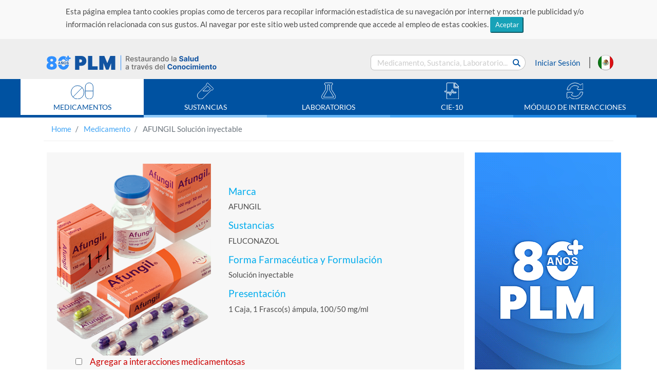

--- FILE ---
content_type: text/css
request_url: https://www.medicamentosplm.com/resources/css/ipp.css
body_size: 930
content:
.container.carga-info.carga-IPP {
  background-color: #f7f7f7;
  border-radius: 0.75rem; }

.container.carga-info.carga-IPP .row {
  margin: 0 auto;
  padding: 1rem 0;
  width: 80%; }

.container.carga-info .row .text-center img.img-fluid {
  max-width: 300px; }

.container.carga-info .row .info-ipp-pricipal {
  margin: 1.2rem 0; }

.container.carga-info .row h5 {
  color: #00aced; }

.container.carga-info .row p {
  color: #4d4d4d; }

.container .accordion {
  padding-bottom: 1rem;
  margin: 0 auto;
  width: 90%; }

.container.carga-info .row .accordion div.card {
  border: 0;
  margin: 0 auto; }

.accordion .card-header {
  border-bottom: 1px solid #00aced; }

.accordion .card-header:after {
  font-family: 'FontAwesome';
  content: "\f063";
  float: left;
  color: #0066ba;
  margin: 0 1rem 0 0;
  width: 0.65rem;
  font-size: 1rem;
  /*transition: all 0.5s ease;*/ }

.accordion .card-header.collapsed:after {
  /* symbol for "collapsed" panels */
  content: "\f061";
  color: #b3b3b3;
  margin: 0 1rem 0 0;
  width: 0.65rem;
  font-size: 1rem;
  /*transition: all 0.5s ease;*/ }

.container .row .accordion .card .card-header a {
  color: #00aced;
  cursor: pointer; }

.container .row .accordion .card .card-body {
  background-color: #fcfcfc; }

.container .row .accordion .card .card-body p.text-rubro {
  color: #4d4d4d;
  margin-bottom: 0;
  padding: 0 1.5rem;
  text-align: left; }

.container.carga-info .row div.col-md-12.col-lg-9 {
  padding: 0; }

.container.carga-info .row .col-md-12.col-lg-9 div.row {
  background-color: #f7f7f7;
  width: 95%;
  margin: 0 auto; }

@media (max-width: 767px) and (min-width: 300px) {
  /*.container.carga-info.carga-IPP .row{
    flex-direction: column;
    flex: 1 1 100%;
  }*/
  .container .accordion .card {
    width: 100%; }

  .container .row .accordion .card .card-body {
    padding: 0.7rem 0; }

  .container .accordion .card .card-body p.text-rubro {
    padding: 0 0.8rem; }

  .container.carga-info .row .text-center img.img-fluid {
    max-width: 250px;
    width: 100%; }

  .container.carga-info .row h5, p {
    text-align: center; }

  .container.carga-info .row p {
   /* text-align: center; */ }

  .container.carga-info .row .col-md-12.col-lg-9 div.row {
    width: 100%; } }
@media (max-width: 992px) and (min-width: 768px) {
  .container.carga-info .row .text-center img.img-fluid {
    max-width: 250px;
    width: 90%; } }
@media (max-width: 1200px) and (min-width: 993px) {
  .container.carga-info .row .text-center img.img-fluid {
    max-width: 250px;
    width: 90%; } }

/*# sourceMappingURL=estilos-IPP.css.map */

